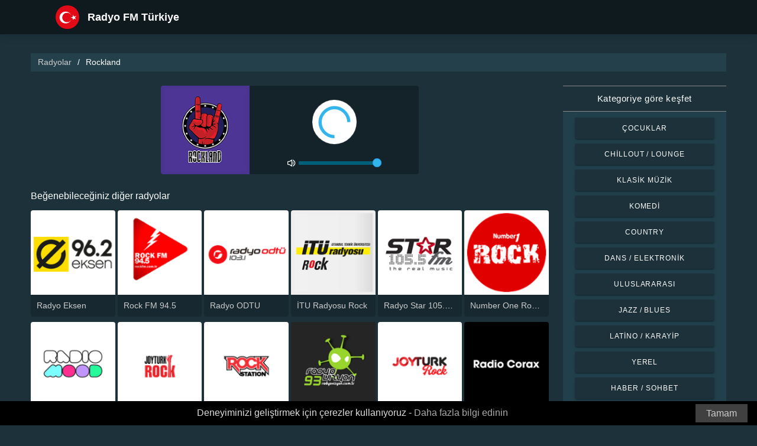

--- FILE ---
content_type: text/html; charset=UTF-8
request_url: https://radyo-turkiye.com/rockland-64188
body_size: 5454
content:



<!DOCTYPE html>
<html dir="ltr" lang="tr">
    <head>
        <meta charset="utf-8">
        <meta content="width=device-width, initial-scale=1.0" name="viewport">

        <title>Rockland canlı dinle</title>
        <meta name="description" content="Rockland canlı dinle. Sadece bir tıklama ile Türkiye&#x27;nin en iyi canlı radyo istasyonlarını dinleyin.">

        <!-- Open Graph -->
        <meta property="og:title" content="Rockland canlı dinle">
        <meta property="og:type" content="website">
        <meta property="og:image" content="https://images.radiosonline.app/64188/zwgnedkqchf.png">
        <meta property="og:url" content="https://radyo-turkiye.com">
        <meta property="og:description" content="Rockland canlı dinle. Sadece bir tıklama ile Türkiye&#x27;nin en iyi canlı radyo istasyonlarını dinleyin.">

        <!-- Twitter -->
        <meta name="twitter:card" content="summary">
        <meta name="twitter:title" content="Rockland canlı dinle">
        <meta name="twitter:url" content="https://radyo-turkiye.com">
        <meta name="twitter:description" content="Rockland canlı dinle. Sadece bir tıklama ile Türkiye&#x27;nin en iyi canlı radyo istasyonlarını dinleyin.">

        <!-- Favicons -->
        <link rel="icon" href="/assets/images/favicon.ico" sizes="any">
        <link rel="icon" type="image/png" href="/assets/images/favicon-32" sizes="32x32">
        <link rel="apple-touch-icon" sizes="180x180" href="/assets/images/apple-touch-icon.png">
        <link rel="mask-icon" href="/assets/images/safari-pinned-tab.svg" >
        <link rel="manifest" href="/manifest.json">

        <!-- Vendor CSS Files -->
        <link href="/assets/vendor/bootstrap/css/bootstrap.min.css" rel="stylesheet">
        <link href="/assets/vendor/boxicons/css/boxicons.min.css" rel="stylesheet">

        <!-- Main CSS File -->
        <link href="/assets/stylesheets/style.css" rel="stylesheet">

        <script src="/assets/vendor/jquery/jquery.min.js"></script>
        <script src="https://cdnjs.cloudflare.com/ajax/libs/bowser/2.11.0/bundled.js" crossorigin="anonymous" defer=""></script>

        <!-- Google Tag (gtag.js) -->
        <script async src="https://www.googletagmanager.com/gtag/js?id=G-B0XK7WYMCH"></script>
        <script>
            // ---
            // --- Canonical Url
            // ---

            // Get current URL
            const currentUrl = window.location.href;
            const canonicalUrl = `${currentUrl.split('?')[0]}`;

            // Create the link canonical tag with current url
            const linkTag = document.createElement('link');
            linkTag.setAttribute('rel', 'canonical');
            linkTag.setAttribute('href', canonicalUrl);

            // Get <head> element
            var head = document.getElementsByTagName("head")[0];
            // Get <title> element
            var title = head.getElementsByTagName("title")[0];
            // Append the canonical next to title
            head.insertBefore(linkTag, title.nextSibling);

            // ---
            // --- Google Tag
            // ---
            window.dataLayer = window.dataLayer || [];
            function gtag(){dataLayer.push(arguments);}
            gtag('js', new Date());

            gtag('config', 'G-B0XK7WYMCH');
        </script>

        <!-- Google Adsense -->
        
            <script async src="https://pagead2.googlesyndication.com/pagead/js/adsbygoogle.js?client=ca-pub-6451301793732562"
                    crossorigin="anonymous"></script>
        
    </head>
    <body>
        

    <!-- Header -->
    <header id="header" class="fixed-top">
    <div class="container d-flex align-items-center">
        <div class="row logo">
            <a href="/" class="mr-auto">
                <img src="/assets/images/countries/tur.svg" width="64" height="64" alt="Radyo FM Türkiye">
                <span>Radyo FM Türkiye</span>
            </a>
        </div>
    </div>
</header>
    <!-- Body -->
    <main id="main">
        <section id="team" class="team section-bg">
            <div class="container-fluid">
                <!-- Breadcrumbs -->
                <section class="breadcrumbs mb-4">
                    <div class="container-fluid">
                        <div class="r-flex justify-content-between align-items-center">
                            <ol>
                                <li><a href="/">Radyolar</a></li>
                                <li>Rockland</li>
                            </ol>
                        </div>
                    </div>
                </section>
                <!-- End Breadcrumbs -->

                <div class="row">
                    <div class="col-lg-9 col-md-8 col-sm-12 col-12">
                        <div class="main_content_section">
                            <!-- Header -->
                            <div class="row justify-content-center row-eq-height g-1">
                                <div class="col-xl-6 col-lg-6 col-md-9 col-sm-10 col-xs-11 col-12 mb-3">
                                    <div class="member playing_member">
                                        <div class="member-img">
                                            <!-- Image -->
                                            
                                                <img src="https://images.radiosonline.app/64188/zwgnedkqchf.png" width="150px" height="150px" class="img-fluid" alt="Rockland">
                                            
                                            <div class="h-100 audio_wrapper d-flex flex-column align-items-center justify-content-between">
                                                <!-- Button -->
                                                <div class="w-100 mt-2 d-flex align-items-center justify-content-center">
                                                    <a href="#" id="button_play" class="audio green-audio-player playing mt-3">
                                                        <!-- Default state is loading -->
                                                        <i class="icon loading_icon bx bx-loader-alt"></i>
                                                    </a>
                                                </div>
                                                <!-- Slider -->
                                                <div class="mt-4 d-flex align-items-center">
                                                    <i class="text-white bx bx-volume-full mr-1"></i>
                                                    <input type="range" class="radio-slider" id="radio-slider" aria-label="volume" max="100" min="0" step="10" value="100">
                                                </div>
                                            </div>
                                        </div>
                                    </div>
                                </div>
                            </div>

                            <audio id="player"></audio>
                            <script src="/assets/scripts/soundmanager2-jsmin.js"></script>
                            <script src="https://cdn.jsdelivr.net/npm/hls.js@latest/dist/hls.min.js"></script>
                            <script src="/assets/scripts/player.js"></script>

                            <!-- Related Radios -->
                            <div class="mt-1 mb-2 text-white">Beğenebileceğiniz diğer radyolar</div>
                            <div class="row row-eq-height g-1 mt-1">
                                
                                    <div class="col-xl-2 col-lg-2 col-md-3 col-sm-3 col-xs-4 col-4">
                                        <div class="member member-list">
                                            <div class="member-img">
                                                
                                                    <a href="/radyo-eksen-4470"><img src="https://images.radiosonline.app/4470/UjGPyqWWVz.png" class="img-fluid" alt="https://images.radiosonline.app/4470/UjGPyqWWVz.png"></a>
                                                
                                            </div>
                                            <div class="member-info">
                                                <p><a href="/radyo-eksen-4470">Radyo Eksen</a></p>
                                            </div>
                                        </div>
                                    </div>
                                
                                    <div class="col-xl-2 col-lg-2 col-md-3 col-sm-3 col-xs-4 col-4">
                                        <div class="member member-list">
                                            <div class="member-img">
                                                
                                                    <a href="/rock-fm-945-6488"><img src="https://images.radiosonline.app/6488/JGAyCEjU6A.png" class="img-fluid" alt="https://images.radiosonline.app/6488/JGAyCEjU6A.png"></a>
                                                
                                            </div>
                                            <div class="member-info">
                                                <p><a href="/rock-fm-945-6488">Rock FM 94.5</a></p>
                                            </div>
                                        </div>
                                    </div>
                                
                                    <div class="col-xl-2 col-lg-2 col-md-3 col-sm-3 col-xs-4 col-4">
                                        <div class="member member-list">
                                            <div class="member-img">
                                                
                                                    <a href="/radyo-odtu-10410"><img src="https://images.radiosonline.app/10410/v6yQe9AgAn.png" class="img-fluid" alt="https://images.radiosonline.app/10410/v6yQe9AgAn.png"></a>
                                                
                                            </div>
                                            <div class="member-info">
                                                <p><a href="/radyo-odtu-10410">Radyo ODTU</a></p>
                                            </div>
                                        </div>
                                    </div>
                                
                                    <div class="col-xl-2 col-lg-2 col-md-3 col-sm-3 col-xs-4 col-4">
                                        <div class="member member-list">
                                            <div class="member-img">
                                                
                                                    <a href="/itu-radyosu-rock-12687"><img src="https://images.radiosonline.app/12687/a2tedjf4bxsc.png" class="img-fluid" alt="https://images.radiosonline.app/12687/a2tedjf4bxsc.png"></a>
                                                
                                            </div>
                                            <div class="member-info">
                                                <p><a href="/itu-radyosu-rock-12687">İTU Radyosu Rock</a></p>
                                            </div>
                                        </div>
                                    </div>
                                
                                    <div class="col-xl-2 col-lg-2 col-md-3 col-sm-3 col-xs-4 col-4">
                                        <div class="member member-list">
                                            <div class="member-img">
                                                
                                                    <a href="/radyo-star-1055-fm-26049"><img src="https://images.radiosonline.app/26049/fyzhnnlfv5rt.png" class="img-fluid" alt="https://images.radiosonline.app/26049/fyzhnnlfv5rt.png"></a>
                                                
                                            </div>
                                            <div class="member-info">
                                                <p><a href="/radyo-star-1055-fm-26049">Radyo Star 105.5 FM</a></p>
                                            </div>
                                        </div>
                                    </div>
                                
                                    <div class="col-xl-2 col-lg-2 col-md-3 col-sm-3 col-xs-4 col-4">
                                        <div class="member member-list">
                                            <div class="member-img">
                                                
                                                    <a href="/number-one-rock-fm-48053"><img src="https://images.radiosonline.app/48053/wwvnjzyuflkh.png" class="img-fluid" alt="https://images.radiosonline.app/48053/wwvnjzyuflkh.png"></a>
                                                
                                            </div>
                                            <div class="member-info">
                                                <p><a href="/number-one-rock-fm-48053">Number One Rock FM</a></p>
                                            </div>
                                        </div>
                                    </div>
                                
                                    <div class="col-xl-2 col-lg-2 col-md-3 col-sm-3 col-xs-4 col-4">
                                        <div class="member member-list">
                                            <div class="member-img">
                                                
                                                    <a href="/radio-mood-51676"><img src="https://images.radiosonline.app/51676/v5bswlzbrcd3.png" class="img-fluid" alt="https://images.radiosonline.app/51676/v5bswlzbrcd3.png"></a>
                                                
                                            </div>
                                            <div class="member-info">
                                                <p><a href="/radio-mood-51676">Radio Mood</a></p>
                                            </div>
                                        </div>
                                    </div>
                                
                                    <div class="col-xl-2 col-lg-2 col-md-3 col-sm-3 col-xs-4 col-4">
                                        <div class="member member-list">
                                            <div class="member-img">
                                                
                                                    <a href="/joy-turk-rock-57284"><img src="https://images.radiosonline.app/57284/tnaagqcrtbyk.png" class="img-fluid" alt="https://images.radiosonline.app/57284/tnaagqcrtbyk.png"></a>
                                                
                                            </div>
                                            <div class="member-info">
                                                <p><a href="/joy-turk-rock-57284">Joy türk Rock</a></p>
                                            </div>
                                        </div>
                                    </div>
                                
                                    <div class="col-xl-2 col-lg-2 col-md-3 col-sm-3 col-xs-4 col-4">
                                        <div class="member member-list">
                                            <div class="member-img">
                                                
                                                    <a href="/rock-station-57385"><img src="https://images.radiosonline.app/57385/sbs2wspawfle.png" class="img-fluid" alt="https://images.radiosonline.app/57385/sbs2wspawfle.png"></a>
                                                
                                            </div>
                                            <div class="member-info">
                                                <p><a href="/rock-station-57385">Rock Station</a></p>
                                            </div>
                                        </div>
                                    </div>
                                
                                    <div class="col-xl-2 col-lg-2 col-md-3 col-sm-3 col-xs-4 col-4">
                                        <div class="member member-list">
                                            <div class="member-img">
                                                
                                                    <a href="/radyovizyon-rock-61239"><img src="https://images.radiosonline.app/61239/zyqerrfquhc.png" class="img-fluid" alt="https://images.radiosonline.app/61239/zyqerrfquhc.png"></a>
                                                
                                            </div>
                                            <div class="member-info">
                                                <p><a href="/radyovizyon-rock-61239">Radyovizyon Rock</a></p>
                                            </div>
                                        </div>
                                    </div>
                                
                                    <div class="col-xl-2 col-lg-2 col-md-3 col-sm-3 col-xs-4 col-4">
                                        <div class="member member-list">
                                            <div class="member-img">
                                                
                                                    <a href="/joyturk-rock-64948"><img src="https://images.radiosonline.app/64948/ucafjdcdjc.png" class="img-fluid" alt="https://images.radiosonline.app/64948/ucafjdcdjc.png"></a>
                                                
                                            </div>
                                            <div class="member-info">
                                                <p><a href="/joyturk-rock-64948">JoyTurk Rock</a></p>
                                            </div>
                                        </div>
                                    </div>
                                
                                    <div class="col-xl-2 col-lg-2 col-md-3 col-sm-3 col-xs-4 col-4">
                                        <div class="member member-list">
                                            <div class="member-img">
                                                
                                                    <a href="/radio-corax-65048"><img src="https://images.radiosonline.app/65048/nuebcjnkebvx.png" class="img-fluid" alt="https://images.radiosonline.app/65048/nuebcjnkebvx.png"></a>
                                                
                                            </div>
                                            <div class="member-info">
                                                <p><a href="/radio-corax-65048">Radio Corax</a></p>
                                            </div>
                                        </div>
                                    </div>
                                
                                    <div class="col-xl-2 col-lg-2 col-md-3 col-sm-3 col-xs-4 col-4">
                                        <div class="member member-list">
                                            <div class="member-img">
                                                
                                                    <a href="/radyogorkem-90788"><img src="/assets/images/favicon-192.png" width="150px" height="150px" class="img-fluid" alt=""></a>
                                                
                                            </div>
                                            <div class="member-info">
                                                <p><a href="/radyogorkem-90788">RadyoGorkem</a></p>
                                            </div>
                                        </div>
                                    </div>
                                
                                    <div class="col-xl-2 col-lg-2 col-md-3 col-sm-3 col-xs-4 col-4">
                                        <div class="member member-list">
                                            <div class="member-img">
                                                
                                                    <a href="/fury-fusion-104884"><img src="https://images.radiosonline.app/104884/fury-fusion.png" class="img-fluid" alt="https://images.radiosonline.app/104884/fury-fusion.png"></a>
                                                
                                            </div>
                                            <div class="member-info">
                                                <p><a href="/fury-fusion-104884">Fury Fusion</a></p>
                                            </div>
                                        </div>
                                    </div>
                                
                                    <div class="col-xl-2 col-lg-2 col-md-3 col-sm-3 col-xs-4 col-4">
                                        <div class="member member-list">
                                            <div class="member-img">
                                                
                                                    <a href="/slow-turk-401"><img src="https://images.radiosonline.app/401/58aAgh9gEd.png" class="img-fluid" alt="https://images.radiosonline.app/401/58aAgh9gEd.png"></a>
                                                
                                            </div>
                                            <div class="member-info">
                                                <p><a href="/slow-turk-401">Slow Türk</a></p>
                                            </div>
                                        </div>
                                    </div>
                                
                                    <div class="col-xl-2 col-lg-2 col-md-3 col-sm-3 col-xs-4 col-4">
                                        <div class="member member-list">
                                            <div class="member-img">
                                                
                                                    <a href="/damar-turk-fm-1572"><img src="https://images.radiosonline.app/1572/pp2B52A4uD.png" class="img-fluid" alt="https://images.radiosonline.app/1572/pp2B52A4uD.png"></a>
                                                
                                            </div>
                                            <div class="member-info">
                                                <p><a href="/damar-turk-fm-1572">Damar Türk FM</a></p>
                                            </div>
                                        </div>
                                    </div>
                                
                                    <div class="col-xl-2 col-lg-2 col-md-3 col-sm-3 col-xs-4 col-4">
                                        <div class="member member-list">
                                            <div class="member-img">
                                                
                                                    <a href="/kral-pop-radyo-351"><img src="https://images.radiosonline.app/351/jNskfvYUrJ.png" class="img-fluid" alt="https://images.radiosonline.app/351/jNskfvYUrJ.png"></a>
                                                
                                            </div>
                                            <div class="member-info">
                                                <p><a href="/kral-pop-radyo-351">Kral Pop Radyo</a></p>
                                            </div>
                                        </div>
                                    </div>
                                
                                    <div class="col-xl-2 col-lg-2 col-md-3 col-sm-3 col-xs-4 col-4">
                                        <div class="member member-list">
                                            <div class="member-img">
                                                
                                                    <a href="/radyo-7-fm-1242"><img src="https://images.radiosonline.app/1242/radyo-7-fm.png" class="img-fluid" alt="https://images.radiosonline.app/1242/radyo-7-fm.png"></a>
                                                
                                            </div>
                                            <div class="member-info">
                                                <p><a href="/radyo-7-fm-1242">Radyo 7 FM</a></p>
                                            </div>
                                        </div>
                                    </div>
                                
                            </div>

                            <!-- Radio details -->
                            <div class="row justify-content-center">
                                <div class="col-md-12 mt-2">
                                    <div class="card card-radio-detail text-white text-left">
                                        <div class="card-body">
                                            <!-- Name -->
                                            <h1 class="card-title">Rockland</h1>
                                            <!-- Slogan -->
                                            
                                            <hr>
                                            <!-- Description -->
                                            
                                            <!-- Programs and announcers -->
                                            
                                            <!-- Frequencies -->
                                            
                                                <div class="frequency-container">
                                                    <h3>Frekanslar FM</h3>
                                                    <ul>
                                                        
                                                            
                                                                <li id="frequency_item_1" class="frequency-item">
                                                                    <a href="/city/istanbul-92899">Istanbul</a>
                                                                    <!-- If frequency is not null or empty, show it -->
                                                                    
                                                                        : Online
                                                                    
                                                                </li>
                                                            
                                                        
                                                        
                                                    </ul>
                                                </div>
                                            
                                            <!-- Contacts -->
                                            
                                                <hr>
                                                <div class="contact-container" style="line-height:15px;">
                                                    <h3>İletişim Bilgileri</h3>
                                                    
                                                        <p>
                                                            <strong>Web Sitesi: </strong>
                                                            <a href="http://www.radyoland.com/rockland-5" target="_blank" rel="noreferrer noopener nofollow">http://www.radyoland.com/rockland-5</a>
                                                        </p>
                                                    
                                                    
                                                    
                                                    
                                                </div>
                                            
                                            <!-- Socials -->
                                            
                                        </div>
                                    </div>
                                </div>
                            </div>
                        </div>
                    </div>
                    <!-- Filters -->
                    
<!-- Main Sidebar -->
<div class="col-lg-3 col-md-3 d-flex align-items-stretch">
    <aside class="main_sidebar_section">
        <div class="accordion" id="accordionRight">
            <!-- Genres -->
            <div class="accordion-item">
                <div class="accordion-header" id="headingGenre">
                    <button class="accordion-button" type="button" data-toggle="collapse"
                            data-target="#collapseGenre" aria-expanded="true" aria-controls="collapseGenre">
                        Kategoriye göre keşfet
                    </button>
                </div>
                <div id="collapseGenre" class="accordion-collapse collapse show" aria-labelledby="headingGenre" data-parent="#accordionRight">
                    <div class="accordion-body">
                        <div class="list-group list-group-sidebar">
                            
                                
                                    <a href="/genre/cocuklar"
                                       class="list-group-item">Çocuklar</a>
                                
                            
                                
                                    <a href="/genre/chillout-lounge"
                                       class="list-group-item">Chillout / Lounge</a>
                                
                            
                                
                                    <a href="/genre/klasik-muzik"
                                       class="list-group-item">Klasik Müzik</a>
                                
                            
                                
                                    <a href="/genre/komedi"
                                       class="list-group-item">Komedi</a>
                                
                            
                                
                                    <a href="/genre/country"
                                       class="list-group-item">Country</a>
                                
                            
                                
                                    <a href="/genre/dans-elektronik"
                                       class="list-group-item">Dans / Elektronik</a>
                                
                            
                                
                                    <a href="/genre/uluslararas"
                                       class="list-group-item">Uluslararası</a>
                                
                            
                                
                                    <a href="/genre/jazz-blues"
                                       class="list-group-item">Jazz / Blues</a>
                                
                            
                                
                                    <a href="/genre/latino-karayip"
                                       class="list-group-item">Latino / Karayip</a>
                                
                            
                                
                                    <a href="/genre/yerel"
                                       class="list-group-item">Yerel</a>
                                
                            
                                
                                    <a href="/genre/haber-sohbet"
                                       class="list-group-item">Haber / Sohbet</a>
                                
                            
                                
                                    <a href="/genre/pop-gunun-hitleri"
                                       class="list-group-item">Pop / Günün Hitleri</a>
                                
                            
                                
                                    <a href="/genre/rb-hip-hop"
                                       class="list-group-item">R&amp;B / Hip Hop</a>
                                
                            
                                
                                    <a href="/genre/dini"
                                       class="list-group-item">Dini</a>
                                
                            
                                
                                    <a href="/genre/rock-metal"
                                       class="list-group-item">Rock / Metal</a>
                                
                            
                        </div>
                    </div>
                </div>
            </div>
        </div>
    </aside>
</div>
                </div>
            </div>
        </section>
    </main>
    <!-- Footer -->
    <footer id="footer">
    <div class="footer-top">
        <div class="container">
            <div class="row">
                <div class="col-lg-7 col-md-6 footer-contact">
                    <h2>Radyo FM Türkiye</h2>
                    <p>Ücretsiz çevrimiçi uygulamamızla Türk radyolarının en iyisini keşfedin. Haberlerin, sporun ve müziğin canlı yayınlarının olduğu 600&#x27;den fazla FM/AM radyo istasyonuna kolayca erişim sağlıyoruz. Uygulamamızla Türkiye&#x27;deki en son gelişmelerden haberdar kalırken, pop, rock veya klasik müzik gibi her türden çeşitli müziklerin keyfini çıkarabilirsiniz. Tercihiniz pop, rock veya klasik müzik olsun, buradayız ve zevklerinizi karşılamak için hazırız.</p>
                </div>
                <div class="col-lg-5 col-md-6 footer-contact">
                    <h2>En İyi Radyo İstasyonları</h2>
                    <ol>
                        
                            <li><a href="/slow-turk-401">Slow Türk</a></li>
                        
                            <li><a href="/damar-turk-fm-1572">Damar Türk FM</a></li>
                        
                            <li><a href="/kral-pop-radyo-351">Kral Pop Radyo</a></li>
                        
                            <li><a href="/radyo-7-fm-1242">Radyo 7 FM</a></li>
                        
                            <li><a href="/power-turk-321">Power Türk</a></li>
                        
                    </ol>
                </div>
            </div>
            <div>
                <a href="/privacy-policy">Gizlilik Politikası</a>
                <span>・</span>
                <a href="/terms-of-service">Hizmet Şartları</a>
                <span>・</span>
                <a href="/about-us">Hakkımızda</a>
                <span>・</span>
                <a href="/contact-us">Bize Ulaşın</a>
            </div>
        </div>
    </div>
</footer>


        <!-- Cookie bar -->
        <div class="cookie-consent">
            <a class="cookie-consent__button">Tamam</a><span>Deneyiminizi geliştirmek için çerezler kullanıyoruz - <a href="/terms-of-service" target="_blank" rel="nofollow noopener" style="text-decoration: none; color: rgb(170, 170, 170);">Daha fazla bilgi edinin</a></span>
        </div>

        <!-- Install App Modal - only shows if app exists in the Play Store -->
        
                <div class="modal fade" id="installAppModal" tabindex="-1" role="dialog" aria-labelledby="installAppModalTitle" aria-hidden="true">
                    <div class="modal-dialog modal-dialog-centered" role="document">
                        <div class="modal-content">
                            <div class="modal-header">
                                <button type="button" class="btn-close btn-close-white" data-dismiss="modal" aria-label="Close"></button>
                            </div>
                            <div class="modal-body text-center">
                                <p class="app-title">Radyo FM Türkiye</p>
                                <p class="app-subtitle">Numara 1 radyo uygulaması</p>
                                <p class="app-extra-info">
                                    <i class='bx bxs-star' style='color:#efd425'></i> 4.8
                                    <i class='bx bx-download' style='color:#efd425;margin-left:1rem'></i> +500k
                                </p>
                                <button type="button" class="install-app btn btn-lg" data-dismiss="modal" onclick=" window.open('https://play.google.com/store/apps/details?id=com.radiosonline.radyofmturkiye&amp;referrer=utm_source%3Dweb%26utm_campaign%3DRadioFMTurkeyLanding','_blank')">
                                <img src="/assets/images/google-play-badge.png" alt="Android download" width="250" height="auto" />
                                </button>
                            </div>
                        </div>
                    </div>
                </div>
        

        <!-- Vendor JS Files -->
        <script src="/assets/vendor/bootstrap/js/bootstrap.bundle.min.js"></script>
        <!-- Main JS File -->
        <script src="/assets/scripts/main.js"></script>

        <script>
            var tooltipTriggerList = [].slice.call(document.querySelectorAll('[data-toggle="tooltip"]'))
            var tooltipList = tooltipTriggerList.map(function (tooltipTriggerEl) {
                return new bootstrap.Tooltip(tooltipTriggerEl)
            })
        </script>
    </body>
</html>



--- FILE ---
content_type: text/html; charset=utf-8
request_url: https://www.google.com/recaptcha/api2/aframe
body_size: 267
content:
<!DOCTYPE HTML><html><head><meta http-equiv="content-type" content="text/html; charset=UTF-8"></head><body><script nonce="ggUq2mB6MBjF7TsOCrWwug">/** Anti-fraud and anti-abuse applications only. See google.com/recaptcha */ try{var clients={'sodar':'https://pagead2.googlesyndication.com/pagead/sodar?'};window.addEventListener("message",function(a){try{if(a.source===window.parent){var b=JSON.parse(a.data);var c=clients[b['id']];if(c){var d=document.createElement('img');d.src=c+b['params']+'&rc='+(localStorage.getItem("rc::a")?sessionStorage.getItem("rc::b"):"");window.document.body.appendChild(d);sessionStorage.setItem("rc::e",parseInt(sessionStorage.getItem("rc::e")||0)+1);localStorage.setItem("rc::h",'1768706759727');}}}catch(b){}});window.parent.postMessage("_grecaptcha_ready", "*");}catch(b){}</script></body></html>

--- FILE ---
content_type: text/plain; charset=UTF-8
request_url: https://radyo-turkiye.com/streams/rockland-64188
body_size: -122
content:
[{"id":0,"url":"http://46.20.3.246/stream/57/","quality":0}]